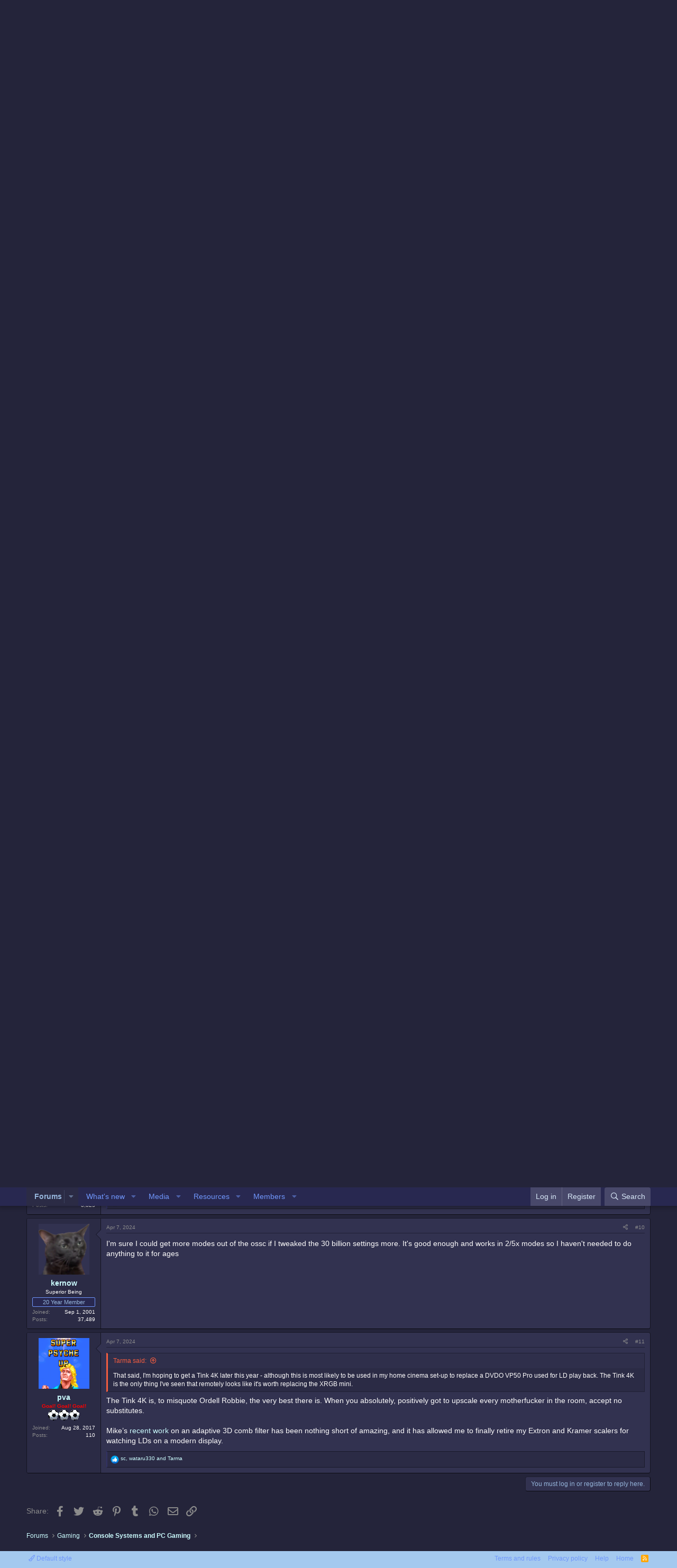

--- FILE ---
content_type: text/html; charset=utf-8
request_url: https://www.neo-geo.com/forums/index.php?threads/upscaler-in-2024.271278/
body_size: 15929
content:
<!DOCTYPE html>
<html id="XF" lang="en-US" dir="LTR"
	data-app="public"
	data-template="thread_view"
	data-container-key="node-51"
	data-content-key="thread-271278"
	data-logged-in="false"
	data-cookie-prefix="xf_"
	data-csrf="1762606060,429fa8857091e5011816bf713d62729e"
	class="has-no-js template-thread_view"
	>
<head>
	<meta charset="utf-8" />
	<meta http-equiv="X-UA-Compatible" content="IE=Edge" />
	<meta name="viewport" content="width=device-width, initial-scale=1, viewport-fit=cover">

	
	
	

	<title>Upscaler in 2024 | Neo-Geo Forums</title>

	<link rel="manifest" href="/forums/webmanifest.php">
	
		<meta name="theme-color" content="#323250" />
	

	<meta name="apple-mobile-web-app-title" content="Neo-Geo Forums!">
	

	
		
		<meta name="description" content="I&#039;ve got an ossc and had one for years, just wondering if there&#039;s any better solutions in 2024 that are no fuss and offer scanlines. I&#039;m pretty sure the..." />
		<meta property="og:description" content="I&#039;ve got an ossc and had one for years, just wondering if there&#039;s any better solutions in 2024 that are no fuss and offer scanlines. I&#039;m pretty sure the ossc 0.91 or whatever is going to be the final release for the original hardware (non beta) that is which requires hardware mods. 

Be nice if..." />
		<meta property="twitter:description" content="I&#039;ve got an ossc and had one for years, just wondering if there&#039;s any better solutions in 2024 that are no fuss and offer scanlines. I&#039;m pretty sure the ossc 0.91 or whatever is going to be the..." />
	
	
		<meta property="og:url" content="http://www.neo-geo.com/forums/index.php?threads/upscaler-in-2024.271278/" />
	
		<link rel="canonical" href="http://www.neo-geo.com/forums/index.php?threads/upscaler-in-2024.271278/" />
	

	
		
	
	
	<meta property="og:site_name" content="Neo-Geo Forums" />


	
	
		
	
	
	<meta property="og:type" content="website" />


	
	
		
	
	
	
		<meta property="og:title" content="Upscaler in 2024" />
		<meta property="twitter:title" content="Upscaler in 2024" />
	


	
	
	
	

	
	

	


	<link rel="preload" href="/forums/styles/fonts/fa/fa-regular-400.woff2?_v=5.15.3" as="font" type="font/woff2" crossorigin="anonymous" />


	<link rel="preload" href="/forums/styles/fonts/fa/fa-solid-900.woff2?_v=5.15.3" as="font" type="font/woff2" crossorigin="anonymous" />


<link rel="preload" href="/forums/styles/fonts/fa/fa-brands-400.woff2?_v=5.15.3" as="font" type="font/woff2" crossorigin="anonymous" />

	<link rel="stylesheet" href="/forums/css.php?css=public%3Anormalize.css%2Cpublic%3Afa.css%2Cpublic%3Acore.less%2Cpublic%3Aapp.less&amp;s=1&amp;l=1&amp;d=1754256056&amp;k=b16404fbefc7a0e35ee193ae11d4c2f81a1bc910" />

	<link rel="stylesheet" href="/forums/css.php?css=public%3Abb_code.less%2Cpublic%3Amessage.less%2Cpublic%3Ashare_controls.less%2Cpublic%3Aextra.less&amp;s=1&amp;l=1&amp;d=1754256056&amp;k=d7eef6143c8bce855c55855fe922003882ceb93c" />

	
		<script src="/forums/js/xf/preamble.min.js?_v=1b143ead"></script>
	


	
	
</head>
<body data-template="thread_view">

<div class="p-pageWrapper" id="top">





<header class="p-header" id="header">
	<div class="p-header-inner">
		<div class="p-header-content">

			<div class="p-header-logo p-header-logo--image">
				<a href="/forums/index.php">
					<img src="/forums/images/logo.jpg" srcset="" alt="Neo-Geo Forums"
						width="" height="" />
				</a>
			</div>

			
		</div>
	</div>
</header>





	<div class="p-navSticky p-navSticky--primary" data-xf-init="sticky-header">
		
	<nav class="p-nav">
		<div class="p-nav-inner">
			<button type="button" class="button--plain p-nav-menuTrigger button" data-xf-click="off-canvas" data-menu=".js-headerOffCanvasMenu" tabindex="0" aria-label="Menu"><span class="button-text">
				<i aria-hidden="true"></i>
			</span></button>

			<div class="p-nav-smallLogo">
				<a href="/forums/index.php">
					<img src="/forums/images/logo.jpg" srcset="" alt="Neo-Geo Forums"
						width="" height="" />
				</a>
			</div>

			<div class="p-nav-scroller hScroller" data-xf-init="h-scroller" data-auto-scroll=".p-navEl.is-selected">
				<div class="hScroller-scroll">
					<ul class="p-nav-list js-offCanvasNavSource">
					
						<li>
							
	<div class="p-navEl is-selected" data-has-children="true">
		

			
	
	<a href="/forums/index.php"
		class="p-navEl-link p-navEl-link--splitMenu "
		
		
		data-nav-id="forums">Forums</a>


			<a data-xf-key="1"
				data-xf-click="menu"
				data-menu-pos-ref="< .p-navEl"
				class="p-navEl-splitTrigger"
				role="button"
				tabindex="0"
				aria-label="Toggle expanded"
				aria-expanded="false"
				aria-haspopup="true"></a>

		
		
			<div class="menu menu--structural" data-menu="menu" aria-hidden="true">
				<div class="menu-content">
					
						
	
	
	<a href="/forums/index.php?whats-new/posts/"
		class="menu-linkRow u-indentDepth0 js-offCanvasCopy "
		
		
		data-nav-id="newPosts">New posts</a>

	

					
						
	
	
	<a href="/forums/index.php?search/&amp;type=post"
		class="menu-linkRow u-indentDepth0 js-offCanvasCopy "
		
		
		data-nav-id="searchForums">Search forums</a>

	

					
				</div>
			</div>
		
	</div>

						</li>
					
						<li>
							
	<div class="p-navEl " data-has-children="true">
		

			
	
	<a href="/forums/index.php?whats-new/"
		class="p-navEl-link p-navEl-link--splitMenu "
		
		
		data-nav-id="whatsNew">What's new</a>


			<a data-xf-key="2"
				data-xf-click="menu"
				data-menu-pos-ref="< .p-navEl"
				class="p-navEl-splitTrigger"
				role="button"
				tabindex="0"
				aria-label="Toggle expanded"
				aria-expanded="false"
				aria-haspopup="true"></a>

		
		
			<div class="menu menu--structural" data-menu="menu" aria-hidden="true">
				<div class="menu-content">
					
						
	
	
	<a href="/forums/index.php?whats-new/posts/"
		class="menu-linkRow u-indentDepth0 js-offCanvasCopy "
		 rel="nofollow"
		
		data-nav-id="whatsNewPosts">New posts</a>

	

					
						
	
	
	<a href="/forums/index.php?whats-new/media/"
		class="menu-linkRow u-indentDepth0 js-offCanvasCopy "
		 rel="nofollow"
		
		data-nav-id="xfmgWhatsNewNewMedia">New media</a>

	

					
						
	
	
	<a href="/forums/index.php?whats-new/media-comments/"
		class="menu-linkRow u-indentDepth0 js-offCanvasCopy "
		 rel="nofollow"
		
		data-nav-id="xfmgWhatsNewMediaComments">New media comments</a>

	

					
						
	
	
	<a href="/forums/index.php?whats-new/resources/"
		class="menu-linkRow u-indentDepth0 js-offCanvasCopy "
		 rel="nofollow"
		
		data-nav-id="xfrmNewResources">New resources</a>

	

					
						
	
	
	<a href="/forums/index.php?whats-new/latest-activity"
		class="menu-linkRow u-indentDepth0 js-offCanvasCopy "
		 rel="nofollow"
		
		data-nav-id="latestActivity">Latest activity</a>

	

					
				</div>
			</div>
		
	</div>

						</li>
					
						<li>
							
	<div class="p-navEl " data-has-children="true">
		

			
	
	<a href="/forums/index.php?media/"
		class="p-navEl-link p-navEl-link--splitMenu "
		
		
		data-nav-id="xfmg">Media</a>


			<a data-xf-key="3"
				data-xf-click="menu"
				data-menu-pos-ref="< .p-navEl"
				class="p-navEl-splitTrigger"
				role="button"
				tabindex="0"
				aria-label="Toggle expanded"
				aria-expanded="false"
				aria-haspopup="true"></a>

		
		
			<div class="menu menu--structural" data-menu="menu" aria-hidden="true">
				<div class="menu-content">
					
						
	
	
	<a href="/forums/index.php?whats-new/media/"
		class="menu-linkRow u-indentDepth0 js-offCanvasCopy "
		 rel="nofollow"
		
		data-nav-id="xfmgNewMedia">New media</a>

	

					
						
	
	
	<a href="/forums/index.php?whats-new/media-comments/"
		class="menu-linkRow u-indentDepth0 js-offCanvasCopy "
		 rel="nofollow"
		
		data-nav-id="xfmgNewComments">New comments</a>

	

					
						
	
	
	<a href="/forums/index.php?search/&amp;type=xfmg_media"
		class="menu-linkRow u-indentDepth0 js-offCanvasCopy "
		
		
		data-nav-id="xfmgSearchMedia">Search media</a>

	

					
				</div>
			</div>
		
	</div>

						</li>
					
						<li>
							
	<div class="p-navEl " data-has-children="true">
		

			
	
	<a href="/forums/index.php?resources/"
		class="p-navEl-link p-navEl-link--splitMenu "
		
		
		data-nav-id="xfrm">Resources</a>


			<a data-xf-key="4"
				data-xf-click="menu"
				data-menu-pos-ref="< .p-navEl"
				class="p-navEl-splitTrigger"
				role="button"
				tabindex="0"
				aria-label="Toggle expanded"
				aria-expanded="false"
				aria-haspopup="true"></a>

		
		
			<div class="menu menu--structural" data-menu="menu" aria-hidden="true">
				<div class="menu-content">
					
						
	
	
	<a href="/forums/index.php?resources/latest-reviews"
		class="menu-linkRow u-indentDepth0 js-offCanvasCopy "
		
		
		data-nav-id="xfrmLatestReviews">Latest reviews</a>

	

					
						
	
	
	<a href="/forums/index.php?search/&amp;type=resource"
		class="menu-linkRow u-indentDepth0 js-offCanvasCopy "
		
		
		data-nav-id="xfrmSearchResources">Search resources</a>

	

					
				</div>
			</div>
		
	</div>

						</li>
					
						<li>
							
	<div class="p-navEl " data-has-children="true">
		

			
	
	<a href="/forums/index.php?members/"
		class="p-navEl-link p-navEl-link--splitMenu "
		
		
		data-nav-id="members">Members</a>


			<a data-xf-key="5"
				data-xf-click="menu"
				data-menu-pos-ref="< .p-navEl"
				class="p-navEl-splitTrigger"
				role="button"
				tabindex="0"
				aria-label="Toggle expanded"
				aria-expanded="false"
				aria-haspopup="true"></a>

		
		
			<div class="menu menu--structural" data-menu="menu" aria-hidden="true">
				<div class="menu-content">
					
						
	
	
	<a href="/forums/index.php?online/"
		class="menu-linkRow u-indentDepth0 js-offCanvasCopy "
		
		
		data-nav-id="currentVisitors">Current visitors</a>

	

					
				</div>
			</div>
		
	</div>

						</li>
					
					</ul>
				</div>
			</div>

			<div class="p-nav-opposite">
				<div class="p-navgroup p-account p-navgroup--guest">
					
						<a href="/forums/index.php?login/" class="p-navgroup-link p-navgroup-link--textual p-navgroup-link--logIn"
							data-xf-click="overlay" data-follow-redirects="on">
							<span class="p-navgroup-linkText">Log in</span>
						</a>
						
							<a href="/forums/index.php?register/" class="p-navgroup-link p-navgroup-link--textual p-navgroup-link--register"
								data-xf-click="overlay" data-follow-redirects="on">
								<span class="p-navgroup-linkText">Register</span>
							</a>
						
					
				</div>

				<div class="p-navgroup p-discovery">
					<a href="/forums/index.php?whats-new/"
						class="p-navgroup-link p-navgroup-link--iconic p-navgroup-link--whatsnew"
						aria-label="What&#039;s new"
						title="What&#039;s new">
						<i aria-hidden="true"></i>
						<span class="p-navgroup-linkText">What's new</span>
					</a>

					
						<a href="/forums/index.php?search/"
							class="p-navgroup-link p-navgroup-link--iconic p-navgroup-link--search"
							data-xf-click="menu"
							data-xf-key="/"
							aria-label="Search"
							aria-expanded="false"
							aria-haspopup="true"
							title="Search">
							<i aria-hidden="true"></i>
							<span class="p-navgroup-linkText">Search</span>
						</a>
						<div class="menu menu--structural menu--wide" data-menu="menu" aria-hidden="true">
							<form action="/forums/index.php?search/search" method="post"
								class="menu-content"
								data-xf-init="quick-search">

								<h3 class="menu-header">Search</h3>
								
								<div class="menu-row">
									
										<div class="inputGroup inputGroup--joined">
											<input type="text" class="input" name="keywords" placeholder="Search…" aria-label="Search" data-menu-autofocus="true" />
											
			<select name="constraints" class="js-quickSearch-constraint input" aria-label="Search within">
				<option value="">Everywhere</option>
<option value="{&quot;search_type&quot;:&quot;post&quot;}">Threads</option>
<option value="{&quot;search_type&quot;:&quot;post&quot;,&quot;c&quot;:{&quot;nodes&quot;:[51],&quot;child_nodes&quot;:1}}">This forum</option>
<option value="{&quot;search_type&quot;:&quot;post&quot;,&quot;c&quot;:{&quot;thread&quot;:271278}}">This thread</option>

			</select>
		
										</div>
									
								</div>

								
								<div class="menu-row">
									<label class="iconic"><input type="checkbox"  name="c[title_only]" value="1" /><i aria-hidden="true"></i><span class="iconic-label">Search titles only</span></label>

								</div>
								
								<div class="menu-row">
									<div class="inputGroup">
										<span class="inputGroup-text" id="ctrl_search_menu_by_member">By:</span>
										<input type="text" class="input" name="c[users]" data-xf-init="auto-complete" placeholder="Member" aria-labelledby="ctrl_search_menu_by_member" />
									</div>
								</div>
								<div class="menu-footer">
									<span class="menu-footer-controls">
										<button type="submit" class="button--primary button button--icon button--icon--search"><span class="button-text">Search</span></button>
										<a href="/forums/index.php?search/" class="button"><span class="button-text">Advanced search…</span></a>
									</span>
								</div>

								<input type="hidden" name="_xfToken" value="1762606060,429fa8857091e5011816bf713d62729e" />
							</form>
						</div>
					
				</div>
			</div>
		</div>
	</nav>

	</div>
	
	
		<div class="p-sectionLinks">
			<div class="p-sectionLinks-inner hScroller" data-xf-init="h-scroller">
				<div class="hScroller-scroll">
					<ul class="p-sectionLinks-list">
					
						<li>
							
	<div class="p-navEl " >
		

			
	
	<a href="/forums/index.php?whats-new/posts/"
		class="p-navEl-link "
		
		data-xf-key="alt+1"
		data-nav-id="newPosts">New posts</a>


			

		
		
	</div>

						</li>
					
						<li>
							
	<div class="p-navEl " >
		

			
	
	<a href="/forums/index.php?search/&amp;type=post"
		class="p-navEl-link "
		
		data-xf-key="alt+2"
		data-nav-id="searchForums">Search forums</a>


			

		
		
	</div>

						</li>
					
					</ul>
				</div>
			</div>
		</div>
	



<div class="offCanvasMenu offCanvasMenu--nav js-headerOffCanvasMenu" data-menu="menu" aria-hidden="true" data-ocm-builder="navigation">
	<div class="offCanvasMenu-backdrop" data-menu-close="true"></div>
	<div class="offCanvasMenu-content">
		<div class="offCanvasMenu-header">
			Menu
			<a class="offCanvasMenu-closer" data-menu-close="true" role="button" tabindex="0" aria-label="Close"></a>
		</div>
		
			<div class="p-offCanvasRegisterLink">
				<div class="offCanvasMenu-linkHolder">
					<a href="/forums/index.php?login/" class="offCanvasMenu-link" data-xf-click="overlay" data-menu-close="true">
						Log in
					</a>
				</div>
				<hr class="offCanvasMenu-separator" />
				
					<div class="offCanvasMenu-linkHolder">
						<a href="/forums/index.php?register/" class="offCanvasMenu-link" data-xf-click="overlay" data-menu-close="true">
							Register
						</a>
					</div>
					<hr class="offCanvasMenu-separator" />
				
			</div>
		
		<div class="js-offCanvasNavTarget"></div>
		<div class="offCanvasMenu-installBanner js-installPromptContainer" style="display: none;" data-xf-init="install-prompt">
			<div class="offCanvasMenu-installBanner-header">Install the app</div>
			<button type="button" class="js-installPromptButton button"><span class="button-text">Install</span></button>
		</div>
	</div>
</div>

<div class="p-body">
	<div class="p-body-inner">
		<!--XF:EXTRA_OUTPUT-->

		

		

		
		
	
		<ul class="p-breadcrumbs "
			itemscope itemtype="https://schema.org/BreadcrumbList">
		
			

			
			
				
				
	<li itemprop="itemListElement" itemscope itemtype="https://schema.org/ListItem">
		<a href="/forums/index.php" itemprop="item">
			<span itemprop="name">Forums</span>
		</a>
		<meta itemprop="position" content="1" />
	</li>

			

			
			
				
				
	<li itemprop="itemListElement" itemscope itemtype="https://schema.org/ListItem">
		<a href="/forums/index.php#gaming.49" itemprop="item">
			<span itemprop="name">Gaming</span>
		</a>
		<meta itemprop="position" content="2" />
	</li>

			
				
				
	<li itemprop="itemListElement" itemscope itemtype="https://schema.org/ListItem">
		<a href="/forums/index.php?forums/console-systems-and-pc-gaming.51/" itemprop="item">
			<span itemprop="name">Console Systems and PC Gaming</span>
		</a>
		<meta itemprop="position" content="3" />
	</li>

			

		
		</ul>
	

		

		
	<noscript><div class="blockMessage blockMessage--important blockMessage--iconic u-noJsOnly">JavaScript is disabled. For a better experience, please enable JavaScript in your browser before proceeding.</div></noscript>

		
	<div class="blockMessage blockMessage--important blockMessage--iconic js-browserWarning" style="display: none">You are using an out of date browser. It  may not display this or other websites correctly.<br />You should upgrade or use an <a href="https://www.google.com/chrome/" target="_blank" rel="noopener">alternative browser</a>.</div>


		
			<div class="p-body-header">
			
				
					<div class="p-title ">
					
						
							<h1 class="p-title-value">Upscaler in 2024</h1>
						
						
					
					</div>
				

				
					<div class="p-description">
	<ul class="listInline listInline--bullet">
		<li>
			<i class="fa--xf far fa-user" aria-hidden="true" title="Thread starter"></i>
			<span class="u-srOnly">Thread starter</span>

			<a href="/forums/index.php?members/kernow.982/" class="username  u-concealed" dir="auto" data-user-id="982" data-xf-init="member-tooltip">kernow</a>
		</li>
		<li>
			<i class="fa--xf far fa-clock" aria-hidden="true" title="Start date"></i>
			<span class="u-srOnly">Start date</span>

			<a href="/forums/index.php?threads/upscaler-in-2024.271278/" class="u-concealed"><time  class="u-dt" dir="auto" datetime="2024-04-07T03:50:00-0500" data-time="1712479800" data-date-string="Apr 7, 2024" data-time-string="3:50 AM" title="Apr 7, 2024 at 3:50 AM">Apr 7, 2024</time></a>
		</li>
		
	</ul>
</div>
				
			
			</div>
		

		<div class="p-body-main  ">
			
			<div class="p-body-contentCol"></div>
			

			

			<div class="p-body-content">
				
				<div class="p-body-pageContent">










	
	
	
		
	
	
	


	
	
	
		
	
	
	


	
	
		
	
	
	


	
	












	

	
		
	



















<div class="block block--messages" data-xf-init="" data-type="post" data-href="/forums/index.php?inline-mod/" data-search-target="*">

	<span class="u-anchorTarget" id="posts"></span>

	
		
	

	

	<div class="block-outer"></div>

	

	
		
	<div class="block-outer js-threadStatusField"></div>

	

	<div class="block-container lbContainer"
		data-xf-init="lightbox select-to-quote"
		data-message-selector=".js-post"
		data-lb-id="thread-271278"
		data-lb-universal="0">

		<div class="block-body js-replyNewMessageContainer">
			
				

					

					
						

	

	

	
	<article class="message message--post js-post js-inlineModContainer  "
		data-author="kernow"
		data-content="post-4512337"
		id="js-post-4512337">

		<span class="u-anchorTarget" id="post-4512337"></span>

		
			<div class="message-inner">
				
					<div class="message-cell message-cell--user">
						

	<section itemscope itemtype="https://schema.org/Person" class="message-user">
		<div class="message-avatar ">
			<div class="message-avatar-wrapper">
				<a href="/forums/index.php?members/kernow.982/" class="avatar avatar--m" data-user-id="982" data-xf-init="member-tooltip">
			<img src="/forums/data/avatars/m/0/982.jpg?1749062164" srcset="/forums/data/avatars/l/0/982.jpg?1749062164 2x" alt="kernow" class="avatar-u982-m" width="96" height="96" loading="lazy" itemprop="image" /> 
		</a>
				
			</div>
		</div>
		<div class="message-userDetails">
			<h4 class="message-name"><a href="/forums/index.php?members/kernow.982/" class="username " dir="auto" data-user-id="982" data-xf-init="member-tooltip" itemprop="name">kernow</a></h4>
			<h5 class="userTitle message-userTitle" dir="auto" itemprop="jobTitle">Superior Being</h5>
			<div class="userBanner userBanner userBanner--primary message-userBanner" itemprop="jobTitle"><span class="userBanner-before"></span><strong>20 Year Member</strong><span class="userBanner-after"></span></div>
		</div>
    


		


		
			
			
				<div class="message-userExtras">
				
					
						<dl class="pairs pairs--justified">
							<dt>Joined</dt>
							<dd>Sep 1, 2001</dd>
						</dl>
					
					
						<dl class="pairs pairs--justified">
							<dt>Posts</dt>
							<dd>37,489</dd>
						</dl>
					
					
					
					
					
					
					
					
				
				</div>
			
		
		
    
<span class="message-userArrow"></span>

	

</section>

					</div>
				

				
					<div class="message-cell message-cell--main">
					
						<div class="message-main js-quickEditTarget">

							
								

	<header class="message-attribution message-attribution--split">
		<ul class="message-attribution-main listInline ">
			
			
			<li class="u-concealed">
				<a href="/forums/index.php?threads/upscaler-in-2024.271278/post-4512337" rel="nofollow">
					<time  class="u-dt" dir="auto" datetime="2024-04-07T03:50:00-0500" data-time="1712479800" data-date-string="Apr 7, 2024" data-time-string="3:50 AM" title="Apr 7, 2024 at 3:50 AM" itemprop="datePublished">Apr 7, 2024</time>
				</a>
			</li>
			
		</ul>

		<ul class="message-attribution-opposite message-attribution-opposite--list ">
			
			<li>
				<a href="/forums/index.php?threads/upscaler-in-2024.271278/post-4512337"
					class="message-attribution-gadget"
					data-xf-init="share-tooltip"
					data-href="/forums/index.php?posts/4512337/share"
					aria-label="Share"
					rel="nofollow">
					<i class="fa--xf far fa-share-alt" aria-hidden="true"></i>
				</a>
			</li>
			
			
				<li>
					<a href="/forums/index.php?threads/upscaler-in-2024.271278/post-4512337" rel="nofollow">
						#1
					</a>
				</li>
			
		</ul>
	</header>

							

							<div class="message-content js-messageContent">
							

								
									
	
	
	

								

								
									

	<div class="message-userContent lbContainer js-lbContainer "
		data-lb-id="post-4512337"
		data-lb-caption-desc="kernow &middot; Apr 7, 2024 at 3:50 AM">

		
			

	

		

		<article class="message-body js-selectToQuote">
			
				
			
			
				<div class="bbWrapper">I've got an ossc and had one for years, just wondering if there's any better solutions in 2024 that are no fuss and offer scanlines. I'm pretty sure the ossc 0.91 or whatever is going to be the final release for the original hardware (non beta) that is which requires hardware mods. <br />
<br />
Be nice if there was just a cable nowadays with a scanline switch on it. I don't need any more than one scart input.</div>
			
			<div class="js-selectToQuoteEnd">&nbsp;</div>
			
				
			
		</article>

		
			

	

		

		
	</div>

								

								
									
	

								

								
									
	

								

							
							</div>

							
								
	<footer class="message-footer">
		

		<div class="reactionsBar js-reactionsList ">
			
		</div>

		<div class="js-historyTarget message-historyTarget toggleTarget" data-href="trigger-href"></div>
	</footer>

							
						</div>

					
					</div>
				
			</div>
		
	</article>

	
	

					

					

				

					

					
						

	

	

	
	<article class="message message--post js-post js-inlineModContainer  "
		data-author="yagamikun"
		data-content="post-4512340"
		id="js-post-4512340">

		<span class="u-anchorTarget" id="post-4512340"></span>

		
			<div class="message-inner">
				
					<div class="message-cell message-cell--user">
						

	<section itemscope itemtype="https://schema.org/Person" class="message-user">
		<div class="message-avatar ">
			<div class="message-avatar-wrapper">
				<a href="/forums/index.php?members/yagamikun.124/" class="avatar avatar--m" data-user-id="124" data-xf-init="member-tooltip">
			<img src="/forums/data/avatars/m/0/124.jpg?1661549463"  alt="yagamikun" class="avatar-u124-m" width="96" height="96" loading="lazy" itemprop="image" /> 
		</a>
				
			</div>
		</div>
		<div class="message-userDetails">
			<h4 class="message-name"><a href="/forums/index.php?members/yagamikun.124/" class="username " dir="auto" data-user-id="124" data-xf-init="member-tooltip" itemprop="name">yagamikun</a></h4>
			<h5 class="userTitle message-userTitle" dir="auto" itemprop="jobTitle">Bao's Babysitter<BR><img src="ranks/nstar10.gif" width="9" height="10"></h5>
			<div class="userBanner userBanner userBanner--primary message-userBanner" itemprop="jobTitle"><span class="userBanner-before"></span><strong>25 Year Member</strong><span class="userBanner-after"></span></div>
		</div>
    


		


		
			
			
				<div class="message-userExtras">
				
					
						<dl class="pairs pairs--justified">
							<dt>Joined</dt>
							<dd>Oct 10, 2000</dd>
						</dl>
					
					
						<dl class="pairs pairs--justified">
							<dt>Posts</dt>
							<dd>2,802</dd>
						</dl>
					
					
					
					
					
					
					
					
				
				</div>
			
		
		
    
<span class="message-userArrow"></span>

	

</section>

					</div>
				

				
					<div class="message-cell message-cell--main">
					
						<div class="message-main js-quickEditTarget">

							
								

	<header class="message-attribution message-attribution--split">
		<ul class="message-attribution-main listInline ">
			
			
			<li class="u-concealed">
				<a href="/forums/index.php?threads/upscaler-in-2024.271278/post-4512340" rel="nofollow">
					<time  class="u-dt" dir="auto" datetime="2024-04-07T05:29:19-0500" data-time="1712485759" data-date-string="Apr 7, 2024" data-time-string="5:29 AM" title="Apr 7, 2024 at 5:29 AM" itemprop="datePublished">Apr 7, 2024</time>
				</a>
			</li>
			
		</ul>

		<ul class="message-attribution-opposite message-attribution-opposite--list ">
			
			<li>
				<a href="/forums/index.php?threads/upscaler-in-2024.271278/post-4512340"
					class="message-attribution-gadget"
					data-xf-init="share-tooltip"
					data-href="/forums/index.php?posts/4512340/share"
					aria-label="Share"
					rel="nofollow">
					<i class="fa--xf far fa-share-alt" aria-hidden="true"></i>
				</a>
			</li>
			
			
				<li>
					<a href="/forums/index.php?threads/upscaler-in-2024.271278/post-4512340" rel="nofollow">
						#2
					</a>
				</li>
			
		</ul>
	</header>

							

							<div class="message-content js-messageContent">
							

								
									
	
	
	

								

								
									

	<div class="message-userContent lbContainer js-lbContainer "
		data-lb-id="post-4512340"
		data-lb-caption-desc="yagamikun &middot; Apr 7, 2024 at 5:29 AM">

		

		<article class="message-body js-selectToQuote">
			
				
			
			
				<div class="bbWrapper">I've been using a RetroTink 2X/2X Pro for years. The Pro has a scanline filter, and it's a no fuss, plug and play solution. You can get the 2X Scart which also has a scanline mode - although, I don't use scanline filters on modern displays, so your milage may vary. If I want scanlines, I have a PVM for that.<br />
<br />
That said, my Neo, SuperGun, and other retro consoles look great running through my Tink on my LG 4K (55in' QNED display). I have an OSSC, and I upgraded to a Tink 5X a couple years ago and in both cases went back to using my 2X for its simplicity, excellent picture quality and compatibility (runs a Taito F3 with no fuss at all, for example).</div>
			
			<div class="js-selectToQuoteEnd">&nbsp;</div>
			
				
			
		</article>

		

		
	</div>

								

								
									
	
		<div class="message-lastEdit">
			
				Last edited: <time  class="u-dt" dir="auto" datetime="2024-04-07T07:05:24-0500" data-time="1712491524" data-date-string="Apr 7, 2024" data-time-string="7:05 AM" title="Apr 7, 2024 at 7:05 AM" itemprop="dateModified">Apr 7, 2024</time>
			
		</div>
	

								

								
									
	

								

							
							</div>

							
								
	<footer class="message-footer">
		

		<div class="reactionsBar js-reactionsList is-active">
			
	
	
		<ul class="reactionSummary">
		
			<li><span class="reaction reaction--small reaction--1" data-reaction-id="1"><i aria-hidden="true"></i><img src="[data-uri]" class="reaction-sprite js-reaction" alt="Like" title="Like" /></span></li>
		
		</ul>
	


<span class="u-srOnly">Reactions:</span>
<a class="reactionsBar-link" href="/forums/index.php?posts/4512340/reactions" data-xf-click="overlay" data-cache="false" rel="nofollow"><bdi>kernow</bdi></a>
		</div>

		<div class="js-historyTarget message-historyTarget toggleTarget" data-href="trigger-href"></div>
	</footer>

							
						</div>

					
					</div>
				
			</div>
		
	</article>

	
	

					

					

				

					

					
						

	

	

	
	<article class="message message--post js-post js-inlineModContainer  "
		data-author="Dr. Jigglin"
		data-content="post-4512344"
		id="js-post-4512344">

		<span class="u-anchorTarget" id="post-4512344"></span>

		
			<div class="message-inner">
				
					<div class="message-cell message-cell--user">
						

	<section itemscope itemtype="https://schema.org/Person" class="message-user">
		<div class="message-avatar ">
			<div class="message-avatar-wrapper">
				<a href="/forums/index.php?members/dr-jigglin.4917/" class="avatar avatar--m" data-user-id="4917" data-xf-init="member-tooltip">
			<img src="/forums/data/avatars/m/4/4917.jpg?1758784622" srcset="/forums/data/avatars/l/4/4917.jpg?1758784622 2x" alt="Dr. Jigglin" class="avatar-u4917-m" width="96" height="96" loading="lazy" itemprop="image" /> 
		</a>
				
			</div>
		</div>
		<div class="message-userDetails">
			<h4 class="message-name"><a href="/forums/index.php?members/dr-jigglin.4917/" class="username " dir="auto" data-user-id="4917" data-xf-init="member-tooltip" itemprop="name">Dr. Jigglin</a></h4>
			<h5 class="userTitle message-userTitle" dir="auto" itemprop="jobTitle">A Real Doctor</h5>
			<div class="userBanner userBanner userBanner--primary message-userBanner" itemprop="jobTitle"><span class="userBanner-before"></span><strong>20 Year Member</strong><span class="userBanner-after"></span></div>
<div class="userBanner userBanner userBanner--primary message-userBanner" itemprop="jobTitle"><span class="userBanner-before"></span><strong>10 Year Member</strong><span class="userBanner-after"></span></div>
<div class="userBanner userBanner userBanner--primary message-userBanner" itemprop="jobTitle"><span class="userBanner-before"></span><strong>15 Year Member</strong><span class="userBanner-after"></span></div>
<div class="userBanner userBanner userBanner--primary message-userBanner" itemprop="jobTitle"><span class="userBanner-before"></span><strong>1 Year Member</strong><span class="userBanner-after"></span></div>
		</div>
    


		


		
			
			
				<div class="message-userExtras">
				
					
						<dl class="pairs pairs--justified">
							<dt>Joined</dt>
							<dd>Feb 13, 2005</dd>
						</dl>
					
					
						<dl class="pairs pairs--justified">
							<dt>Posts</dt>
							<dd>24,294</dd>
						</dl>
					
					
					
					
					
					
					
					
				
				</div>
			
		
		
    
<span class="message-userArrow"></span>

	

</section>

					</div>
				

				
					<div class="message-cell message-cell--main">
					
						<div class="message-main js-quickEditTarget">

							
								

	<header class="message-attribution message-attribution--split">
		<ul class="message-attribution-main listInline ">
			
			
			<li class="u-concealed">
				<a href="/forums/index.php?threads/upscaler-in-2024.271278/post-4512344" rel="nofollow">
					<time  class="u-dt" dir="auto" datetime="2024-04-07T06:30:13-0500" data-time="1712489413" data-date-string="Apr 7, 2024" data-time-string="6:30 AM" title="Apr 7, 2024 at 6:30 AM" itemprop="datePublished">Apr 7, 2024</time>
				</a>
			</li>
			
		</ul>

		<ul class="message-attribution-opposite message-attribution-opposite--list ">
			
			<li>
				<a href="/forums/index.php?threads/upscaler-in-2024.271278/post-4512344"
					class="message-attribution-gadget"
					data-xf-init="share-tooltip"
					data-href="/forums/index.php?posts/4512344/share"
					aria-label="Share"
					rel="nofollow">
					<i class="fa--xf far fa-share-alt" aria-hidden="true"></i>
				</a>
			</li>
			
			
				<li>
					<a href="/forums/index.php?threads/upscaler-in-2024.271278/post-4512344" rel="nofollow">
						#3
					</a>
				</li>
			
		</ul>
	</header>

							

							<div class="message-content js-messageContent">
							

								
									
	
	
	

								

								
									

	<div class="message-userContent lbContainer js-lbContainer "
		data-lb-id="post-4512344"
		data-lb-caption-desc="Dr. Jigglin &middot; Apr 7, 2024 at 6:30 AM">

		

		<article class="message-body js-selectToQuote">
			
				
			
			
				<div class="bbWrapper">Can vouch for the 2X, I had one when I had a neo and it was great on my LG OLED. Yeah 480p ain't like what the Mister can spit out but it's still very good.</div>
			
			<div class="js-selectToQuoteEnd">&nbsp;</div>
			
				
			
		</article>

		

		
	</div>

								

								
									
	

								

								
									
	

								

							
							</div>

							
								
	<footer class="message-footer">
		

		<div class="reactionsBar js-reactionsList is-active">
			
	
	
		<ul class="reactionSummary">
		
			<li><span class="reaction reaction--small reaction--1" data-reaction-id="1"><i aria-hidden="true"></i><img src="[data-uri]" class="reaction-sprite js-reaction" alt="Like" title="Like" /></span></li>
		
		</ul>
	


<span class="u-srOnly">Reactions:</span>
<a class="reactionsBar-link" href="/forums/index.php?posts/4512344/reactions" data-xf-click="overlay" data-cache="false" rel="nofollow"><bdi>yagamikun</bdi></a>
		</div>

		<div class="js-historyTarget message-historyTarget toggleTarget" data-href="trigger-href"></div>
	</footer>

							
						</div>

					
					</div>
				
			</div>
		
	</article>

	
	

					

					

				

					

					
						

	

	

	
	<article class="message message--post js-post js-inlineModContainer  "
		data-author="Hattori Hanzo"
		data-content="post-4512345"
		id="js-post-4512345">

		<span class="u-anchorTarget" id="post-4512345"></span>

		
			<div class="message-inner">
				
					<div class="message-cell message-cell--user">
						

	<section itemscope itemtype="https://schema.org/Person" class="message-user">
		<div class="message-avatar ">
			<div class="message-avatar-wrapper">
				<a href="/forums/index.php?members/hattori-hanzo.25899/" class="avatar avatar--m" data-user-id="25899" data-xf-init="member-tooltip">
			<img src="/forums/data/avatars/m/25/25899.jpg?1758661681" srcset="/forums/data/avatars/l/25/25899.jpg?1758661681 2x" alt="Hattori Hanzo" class="avatar-u25899-m" width="96" height="96" loading="lazy" itemprop="image" /> 
		</a>
				
			</div>
		</div>
		<div class="message-userDetails">
			<h4 class="message-name"><a href="/forums/index.php?members/hattori-hanzo.25899/" class="username " dir="auto" data-user-id="25899" data-xf-init="member-tooltip" itemprop="name">Hattori Hanzo</a></h4>
			<h5 class="userTitle message-userTitle" dir="auto" itemprop="jobTitle">AEShole</h5>
			<div class="userBanner userBanner userBanner--primary message-userBanner" itemprop="jobTitle"><span class="userBanner-before"></span><strong>1 Year Member</strong><span class="userBanner-after"></span></div>
		</div>
    


		


		
			
			
				<div class="message-userExtras">
				
					
						<dl class="pairs pairs--justified">
							<dt>Joined</dt>
							<dd>Sep 14, 2018</dd>
						</dl>
					
					
						<dl class="pairs pairs--justified">
							<dt>Posts</dt>
							<dd>4,578</dd>
						</dl>
					
					
					
					
					
					
					
					
				
				</div>
			
		
		
    
<span class="message-userArrow"></span>

	

</section>

					</div>
				

				
					<div class="message-cell message-cell--main">
					
						<div class="message-main js-quickEditTarget">

							
								

	<header class="message-attribution message-attribution--split">
		<ul class="message-attribution-main listInline ">
			
			
			<li class="u-concealed">
				<a href="/forums/index.php?threads/upscaler-in-2024.271278/post-4512345" rel="nofollow">
					<time  class="u-dt" dir="auto" datetime="2024-04-07T06:35:22-0500" data-time="1712489722" data-date-string="Apr 7, 2024" data-time-string="6:35 AM" title="Apr 7, 2024 at 6:35 AM" itemprop="datePublished">Apr 7, 2024</time>
				</a>
			</li>
			
		</ul>

		<ul class="message-attribution-opposite message-attribution-opposite--list ">
			
			<li>
				<a href="/forums/index.php?threads/upscaler-in-2024.271278/post-4512345"
					class="message-attribution-gadget"
					data-xf-init="share-tooltip"
					data-href="/forums/index.php?posts/4512345/share"
					aria-label="Share"
					rel="nofollow">
					<i class="fa--xf far fa-share-alt" aria-hidden="true"></i>
				</a>
			</li>
			
			
				<li>
					<a href="/forums/index.php?threads/upscaler-in-2024.271278/post-4512345" rel="nofollow">
						#4
					</a>
				</li>
			
		</ul>
	</header>

							

							<div class="message-content js-messageContent">
							

								
									
	
	
	

								

								
									

	<div class="message-userContent lbContainer js-lbContainer "
		data-lb-id="post-4512345"
		data-lb-caption-desc="Hattori Hanzo &middot; Apr 7, 2024 at 6:35 AM">

		

		<article class="message-body js-selectToQuote">
			
				
			
			
				<div class="bbWrapper">upgoober</div>
			
			<div class="js-selectToQuoteEnd">&nbsp;</div>
			
				
			
		</article>

		

		
	</div>

								

								
									
	

								

								
									
	

								

							
							</div>

							
								
	<footer class="message-footer">
		

		<div class="reactionsBar js-reactionsList is-active">
			
	
	
		<ul class="reactionSummary">
		
			<li><span class="reaction reaction--small reaction--8" data-reaction-id="8"><i aria-hidden="true"></i><img src="/forums/data/assets/reactions/924832ymL0Dl8.gif" srcset="/forums/data/assets/reactions/64.gif 2x" class="reaction-image js-reaction" alt="keke" title="keke" /></span></li><li><span class="reaction reaction--small reaction--1" data-reaction-id="1"><i aria-hidden="true"></i><img src="[data-uri]" class="reaction-sprite js-reaction" alt="Like" title="Like" /></span></li><li><span class="reaction reaction--small reaction--3" data-reaction-id="3"><i aria-hidden="true"></i><img src="[data-uri]" class="reaction-sprite js-reaction" alt="Haha" title="Haha" /></span></li>
		
		</ul>
	


<span class="u-srOnly">Reactions:</span>
<a class="reactionsBar-link" href="/forums/index.php?posts/4512345/reactions" data-xf-click="overlay" data-cache="false" rel="nofollow"><bdi>Burning Fight!!</bdi>, <bdi>herb</bdi>, <bdi>kernow</bdi> and 3 others</a>
		</div>

		<div class="js-historyTarget message-historyTarget toggleTarget" data-href="trigger-href"></div>
	</footer>

							
						</div>

					
					</div>
				
			</div>
		
	</article>

	
	

					

					

				

					

					
						

	

	

	
	<article class="message message--post js-post js-inlineModContainer  "
		data-author="kernow"
		data-content="post-4512351"
		id="js-post-4512351">

		<span class="u-anchorTarget" id="post-4512351"></span>

		
			<div class="message-inner">
				
					<div class="message-cell message-cell--user">
						

	<section itemscope itemtype="https://schema.org/Person" class="message-user">
		<div class="message-avatar ">
			<div class="message-avatar-wrapper">
				<a href="/forums/index.php?members/kernow.982/" class="avatar avatar--m" data-user-id="982" data-xf-init="member-tooltip">
			<img src="/forums/data/avatars/m/0/982.jpg?1749062164" srcset="/forums/data/avatars/l/0/982.jpg?1749062164 2x" alt="kernow" class="avatar-u982-m" width="96" height="96" loading="lazy" itemprop="image" /> 
		</a>
				
			</div>
		</div>
		<div class="message-userDetails">
			<h4 class="message-name"><a href="/forums/index.php?members/kernow.982/" class="username " dir="auto" data-user-id="982" data-xf-init="member-tooltip" itemprop="name">kernow</a></h4>
			<h5 class="userTitle message-userTitle" dir="auto" itemprop="jobTitle">Superior Being</h5>
			<div class="userBanner userBanner userBanner--primary message-userBanner" itemprop="jobTitle"><span class="userBanner-before"></span><strong>20 Year Member</strong><span class="userBanner-after"></span></div>
		</div>
    


		


		
			
			
				<div class="message-userExtras">
				
					
						<dl class="pairs pairs--justified">
							<dt>Joined</dt>
							<dd>Sep 1, 2001</dd>
						</dl>
					
					
						<dl class="pairs pairs--justified">
							<dt>Posts</dt>
							<dd>37,489</dd>
						</dl>
					
					
					
					
					
					
					
					
				
				</div>
			
		
		
    
<span class="message-userArrow"></span>

	

</section>

					</div>
				

				
					<div class="message-cell message-cell--main">
					
						<div class="message-main js-quickEditTarget">

							
								

	<header class="message-attribution message-attribution--split">
		<ul class="message-attribution-main listInline ">
			
			
			<li class="u-concealed">
				<a href="/forums/index.php?threads/upscaler-in-2024.271278/post-4512351" rel="nofollow">
					<time  class="u-dt" dir="auto" datetime="2024-04-07T08:06:00-0500" data-time="1712495160" data-date-string="Apr 7, 2024" data-time-string="8:06 AM" title="Apr 7, 2024 at 8:06 AM" itemprop="datePublished">Apr 7, 2024</time>
				</a>
			</li>
			
		</ul>

		<ul class="message-attribution-opposite message-attribution-opposite--list ">
			
			<li>
				<a href="/forums/index.php?threads/upscaler-in-2024.271278/post-4512351"
					class="message-attribution-gadget"
					data-xf-init="share-tooltip"
					data-href="/forums/index.php?posts/4512351/share"
					aria-label="Share"
					rel="nofollow">
					<i class="fa--xf far fa-share-alt" aria-hidden="true"></i>
				</a>
			</li>
			
			
				<li>
					<a href="/forums/index.php?threads/upscaler-in-2024.271278/post-4512351" rel="nofollow">
						#5
					</a>
				</li>
			
		</ul>
	</header>

							

							<div class="message-content js-messageContent">
							

								
									
	
	
	

								

								
									

	<div class="message-userContent lbContainer js-lbContainer "
		data-lb-id="post-4512351"
		data-lb-caption-desc="kernow &middot; Apr 7, 2024 at 8:06 AM">

		

		<article class="message-body js-selectToQuote">
			
				
			
			
				<div class="bbWrapper"><blockquote data-attributes="member: 124" data-quote="yagamikun" data-source="post: 4512340"
	class="bbCodeBlock bbCodeBlock--expandable bbCodeBlock--quote js-expandWatch">
	
		<div class="bbCodeBlock-title">
			
				<a href="/forums/index.php?goto/post&amp;id=4512340"
					class="bbCodeBlock-sourceJump"
					rel="nofollow"
					data-xf-click="attribution"
					data-content-selector="#post-4512340">yagamikun said:</a>
			
		</div>
	
	<div class="bbCodeBlock-content">
		
		<div class="bbCodeBlock-expandContent js-expandContent ">
			I've been using a RetroTink 2X/2X Pro for years. The Pro has a scanline filter, and it's a no fuss, plug and play solution. You can get the 2X Scart which also has a scanline mode - although, I don't use scanline filters on modern displays, so your milage may vary. If I want scanlines, I have a PVM for that.<br />
<br />
That said, my Neo, SuperGun, and other retro consoles look great running through my Tink on my LG 4K (55in' QNED display). I have an OSSC, and I upgraded to a Tink 5X a couple years ago and in both cases went back to using my 2X for its simplicity, excellent picture quality and compatibility (runs a Taito F3 with no fuss at all, for example).
		</div>
		<div class="bbCodeBlock-expandLink js-expandLink"><a role="button" tabindex="0">Click to expand...</a></div>
	</div>
</blockquote>Hmm. My TV only supports game mode in 16:9 so I'm guessing the 2x would output at 480p. 4:3? The response time is fine anyway</div>
			
			<div class="js-selectToQuoteEnd">&nbsp;</div>
			
				
			
		</article>

		

		
	</div>

								

								
									
	

								

								
									
	

								

							
							</div>

							
								
	<footer class="message-footer">
		

		<div class="reactionsBar js-reactionsList ">
			
		</div>

		<div class="js-historyTarget message-historyTarget toggleTarget" data-href="trigger-href"></div>
	</footer>

							
						</div>

					
					</div>
				
			</div>
		
	</article>

	
	

					

					

				

					

					
						

	

	

	
	<article class="message message--post js-post js-inlineModContainer  "
		data-author="yagamikun"
		data-content="post-4512352"
		id="js-post-4512352">

		<span class="u-anchorTarget" id="post-4512352"></span>

		
			<div class="message-inner">
				
					<div class="message-cell message-cell--user">
						

	<section itemscope itemtype="https://schema.org/Person" class="message-user">
		<div class="message-avatar ">
			<div class="message-avatar-wrapper">
				<a href="/forums/index.php?members/yagamikun.124/" class="avatar avatar--m" data-user-id="124" data-xf-init="member-tooltip">
			<img src="/forums/data/avatars/m/0/124.jpg?1661549463"  alt="yagamikun" class="avatar-u124-m" width="96" height="96" loading="lazy" itemprop="image" /> 
		</a>
				
			</div>
		</div>
		<div class="message-userDetails">
			<h4 class="message-name"><a href="/forums/index.php?members/yagamikun.124/" class="username " dir="auto" data-user-id="124" data-xf-init="member-tooltip" itemprop="name">yagamikun</a></h4>
			<h5 class="userTitle message-userTitle" dir="auto" itemprop="jobTitle">Bao's Babysitter<BR><img src="ranks/nstar10.gif" width="9" height="10"></h5>
			<div class="userBanner userBanner userBanner--primary message-userBanner" itemprop="jobTitle"><span class="userBanner-before"></span><strong>25 Year Member</strong><span class="userBanner-after"></span></div>
		</div>
    


		


		
			
			
				<div class="message-userExtras">
				
					
						<dl class="pairs pairs--justified">
							<dt>Joined</dt>
							<dd>Oct 10, 2000</dd>
						</dl>
					
					
						<dl class="pairs pairs--justified">
							<dt>Posts</dt>
							<dd>2,802</dd>
						</dl>
					
					
					
					
					
					
					
					
				
				</div>
			
		
		
    
<span class="message-userArrow"></span>

	

</section>

					</div>
				

				
					<div class="message-cell message-cell--main">
					
						<div class="message-main js-quickEditTarget">

							
								

	<header class="message-attribution message-attribution--split">
		<ul class="message-attribution-main listInline ">
			
			
			<li class="u-concealed">
				<a href="/forums/index.php?threads/upscaler-in-2024.271278/post-4512352" rel="nofollow">
					<time  class="u-dt" dir="auto" datetime="2024-04-07T08:19:08-0500" data-time="1712495948" data-date-string="Apr 7, 2024" data-time-string="8:19 AM" title="Apr 7, 2024 at 8:19 AM" itemprop="datePublished">Apr 7, 2024</time>
				</a>
			</li>
			
		</ul>

		<ul class="message-attribution-opposite message-attribution-opposite--list ">
			
			<li>
				<a href="/forums/index.php?threads/upscaler-in-2024.271278/post-4512352"
					class="message-attribution-gadget"
					data-xf-init="share-tooltip"
					data-href="/forums/index.php?posts/4512352/share"
					aria-label="Share"
					rel="nofollow">
					<i class="fa--xf far fa-share-alt" aria-hidden="true"></i>
				</a>
			</li>
			
			
				<li>
					<a href="/forums/index.php?threads/upscaler-in-2024.271278/post-4512352" rel="nofollow">
						#6
					</a>
				</li>
			
		</ul>
	</header>

							

							<div class="message-content js-messageContent">
							

								
									
	
	
	

								

								
									

	<div class="message-userContent lbContainer js-lbContainer "
		data-lb-id="post-4512352"
		data-lb-caption-desc="yagamikun &middot; Apr 7, 2024 at 8:19 AM">

		

		<article class="message-body js-selectToQuote">
			
				
			
			
				<div class="bbWrapper"><blockquote data-attributes="member: 982" data-quote="kernow" data-source="post: 4512351"
	class="bbCodeBlock bbCodeBlock--expandable bbCodeBlock--quote js-expandWatch">
	
		<div class="bbCodeBlock-title">
			
				<a href="/forums/index.php?goto/post&amp;id=4512351"
					class="bbCodeBlock-sourceJump"
					rel="nofollow"
					data-xf-click="attribution"
					data-content-selector="#post-4512351">kernow said:</a>
			
		</div>
	
	<div class="bbCodeBlock-content">
		
		<div class="bbCodeBlock-expandContent js-expandContent ">
			Hmm. My TV only supports game mode in 16:9 so I'm guessing the 2x would output at 480p. 4:3? The response time is fine anyway
		</div>
		<div class="bbCodeBlock-expandLink js-expandLink"><a role="button" tabindex="0">Click to expand...</a></div>
	</div>
</blockquote>Oh interesting! Yeah, the 2X outputs in 480p 4:3 natively. Both of my modern TVs (an LG and Samsung) support low-latency modes in either screen ratio - just had to reset the ratio after turning on game mode. If you have good response times without game mode, though, might be okay for you.</div>
			
			<div class="js-selectToQuoteEnd">&nbsp;</div>
			
				
			
		</article>

		

		
	</div>

								

								
									
	

								

								
									
	

								

							
							</div>

							
								
	<footer class="message-footer">
		

		<div class="reactionsBar js-reactionsList ">
			
		</div>

		<div class="js-historyTarget message-historyTarget toggleTarget" data-href="trigger-href"></div>
	</footer>

							
						</div>

					
					</div>
				
			</div>
		
	</article>

	
	

					

					

				

					

					
						

	

	

	
	<article class="message message--post js-post js-inlineModContainer  "
		data-author="roker"
		data-content="post-4512354"
		id="js-post-4512354">

		<span class="u-anchorTarget" id="post-4512354"></span>

		
			<div class="message-inner">
				
					<div class="message-cell message-cell--user">
						

	<section itemscope itemtype="https://schema.org/Person" class="message-user">
		<div class="message-avatar ">
			<div class="message-avatar-wrapper">
				<a href="/forums/index.php?members/roker.4101/" class="avatar avatar--m" data-user-id="4101" data-xf-init="member-tooltip">
			<img src="/forums/data/avatars/m/4/4101.jpg?1735271240" srcset="/forums/data/avatars/l/4/4101.jpg?1735271240 2x" alt="roker" class="avatar-u4101-m" width="96" height="96" loading="lazy" itemprop="image" /> 
		</a>
				
			</div>
		</div>
		<div class="message-userDetails">
			<h4 class="message-name"><a href="/forums/index.php?members/roker.4101/" class="username " dir="auto" data-user-id="4101" data-xf-init="member-tooltip" itemprop="name">roker</a></h4>
			<h5 class="userTitle message-userTitle" dir="auto" itemprop="jobTitle">DOOM</h5>
			<div class="userBanner userBanner userBanner--primary message-userBanner" itemprop="jobTitle"><span class="userBanner-before"></span><strong>20 Year Member</strong><span class="userBanner-after"></span></div>
		</div>
    


		


		
			
			
				<div class="message-userExtras">
				
					
						<dl class="pairs pairs--justified">
							<dt>Joined</dt>
							<dd>Apr 12, 2003</dd>
						</dl>
					
					
						<dl class="pairs pairs--justified">
							<dt>Posts</dt>
							<dd>19,446</dd>
						</dl>
					
					
					
					
					
					
					
					
				
				</div>
			
		
		
    
<span class="message-userArrow"></span>

	

</section>

					</div>
				

				
					<div class="message-cell message-cell--main">
					
						<div class="message-main js-quickEditTarget">

							
								

	<header class="message-attribution message-attribution--split">
		<ul class="message-attribution-main listInline ">
			
			
			<li class="u-concealed">
				<a href="/forums/index.php?threads/upscaler-in-2024.271278/post-4512354" rel="nofollow">
					<time  class="u-dt" dir="auto" datetime="2024-04-07T09:02:09-0500" data-time="1712498529" data-date-string="Apr 7, 2024" data-time-string="9:02 AM" title="Apr 7, 2024 at 9:02 AM" itemprop="datePublished">Apr 7, 2024</time>
				</a>
			</li>
			
		</ul>

		<ul class="message-attribution-opposite message-attribution-opposite--list ">
			
			<li>
				<a href="/forums/index.php?threads/upscaler-in-2024.271278/post-4512354"
					class="message-attribution-gadget"
					data-xf-init="share-tooltip"
					data-href="/forums/index.php?posts/4512354/share"
					aria-label="Share"
					rel="nofollow">
					<i class="fa--xf far fa-share-alt" aria-hidden="true"></i>
				</a>
			</li>
			
			
				<li>
					<a href="/forums/index.php?threads/upscaler-in-2024.271278/post-4512354" rel="nofollow">
						#7
					</a>
				</li>
			
		</ul>
	</header>

							

							<div class="message-content js-messageContent">
							

								
									
	
	
	

								

								
									

	<div class="message-userContent lbContainer js-lbContainer "
		data-lb-id="post-4512354"
		data-lb-caption-desc="roker &middot; Apr 7, 2024 at 9:02 AM">

		

		<article class="message-body js-selectToQuote">
			
				
			
			
				<div class="bbWrapper">I regret selling the 2x just to have it around but the jump to the 5x is no contest. 5x is so good that I wonder if the 4K is worth it. I think OSSC to 2x would be a downgrade. <br />
<br />
The 5x is probably more of a refinement over the OSSC but I’ve never seen a comparison in person.</div>
			
			<div class="js-selectToQuoteEnd">&nbsp;</div>
			
				
			
		</article>

		

		
	</div>

								

								
									
	

								

								
									
	

								

							
							</div>

							
								
	<footer class="message-footer">
		

		<div class="reactionsBar js-reactionsList ">
			
		</div>

		<div class="js-historyTarget message-historyTarget toggleTarget" data-href="trigger-href"></div>
	</footer>

							
						</div>

					
					</div>
				
			</div>
		
	</article>

	
	

					

					

				

					

					
						

	

	

	
	<article class="message message--post js-post js-inlineModContainer  "
		data-author="ggallegos1"
		data-content="post-4512357"
		id="js-post-4512357">

		<span class="u-anchorTarget" id="post-4512357"></span>

		
			<div class="message-inner">
				
					<div class="message-cell message-cell--user">
						

	<section itemscope itemtype="https://schema.org/Person" class="message-user">
		<div class="message-avatar ">
			<div class="message-avatar-wrapper">
				<a href="/forums/index.php?members/ggallegos1.19142/" class="avatar avatar--m" data-user-id="19142" data-xf-init="member-tooltip">
			<img src="/forums/data/avatars/m/19/19142.jpg?1619988653" srcset="/forums/data/avatars/l/19/19142.jpg?1619988653 2x" alt="ggallegos1" class="avatar-u19142-m" width="96" height="96" loading="lazy" itemprop="image" /> 
		</a>
				
			</div>
		</div>
		<div class="message-userDetails">
			<h4 class="message-name"><a href="/forums/index.php?members/ggallegos1.19142/" class="username " dir="auto" data-user-id="19142" data-xf-init="member-tooltip" itemprop="name">ggallegos1</a></h4>
			<h5 class="userTitle message-userTitle" dir="auto" itemprop="jobTitle">Cholecystectomy Required.,</h5>
			<div class="userBanner userBanner userBanner--primary message-userBanner" itemprop="jobTitle"><span class="userBanner-before"></span><strong>10 Year Member</strong><span class="userBanner-after"></span></div>
		</div>
    


		


		
			
			
				<div class="message-userExtras">
				
					
						<dl class="pairs pairs--justified">
							<dt>Joined</dt>
							<dd>Oct 1, 2013</dd>
						</dl>
					
					
						<dl class="pairs pairs--justified">
							<dt>Posts</dt>
							<dd>5,305</dd>
						</dl>
					
					
					
					
					
					
					
					
				
				</div>
			
		
		
    
<span class="message-userArrow"></span>

	

</section>

					</div>
				

				
					<div class="message-cell message-cell--main">
					
						<div class="message-main js-quickEditTarget">

							
								

	<header class="message-attribution message-attribution--split">
		<ul class="message-attribution-main listInline ">
			
			
			<li class="u-concealed">
				<a href="/forums/index.php?threads/upscaler-in-2024.271278/post-4512357" rel="nofollow">
					<time  class="u-dt" dir="auto" datetime="2024-04-07T09:55:33-0500" data-time="1712501733" data-date-string="Apr 7, 2024" data-time-string="9:55 AM" title="Apr 7, 2024 at 9:55 AM" itemprop="datePublished">Apr 7, 2024</time>
				</a>
			</li>
			
		</ul>

		<ul class="message-attribution-opposite message-attribution-opposite--list ">
			
			<li>
				<a href="/forums/index.php?threads/upscaler-in-2024.271278/post-4512357"
					class="message-attribution-gadget"
					data-xf-init="share-tooltip"
					data-href="/forums/index.php?posts/4512357/share"
					aria-label="Share"
					rel="nofollow">
					<i class="fa--xf far fa-share-alt" aria-hidden="true"></i>
				</a>
			</li>
			
			
				<li>
					<a href="/forums/index.php?threads/upscaler-in-2024.271278/post-4512357" rel="nofollow">
						#8
					</a>
				</li>
			
		</ul>
	</header>

							

							<div class="message-content js-messageContent">
							

								
									
	
	
	

								

								
									

	<div class="message-userContent lbContainer js-lbContainer "
		data-lb-id="post-4512357"
		data-lb-caption-desc="ggallegos1 &middot; Apr 7, 2024 at 9:55 AM">

		

		<article class="message-body js-selectToQuote">
			
				
			
			
				<div class="bbWrapper">I'm in the same boat. Got another 5x for the Vewlix because my ossc wouldn't do weird resolutions or resolution transitions very well, and this was much more stable. I'm not sure if the 4k is worth the $700 plus as of yet, I'm perfectly happy with my 5x and, with the profile setting, it's a set and forget for me.</div>
			
			<div class="js-selectToQuoteEnd">&nbsp;</div>
			
				
			
		</article>

		

		
	</div>

								

								
									
	

								

								
									
	

								

							
							</div>

							
								
	<footer class="message-footer">
		

		<div class="reactionsBar js-reactionsList is-active">
			
	
	
		<ul class="reactionSummary">
		
			<li><span class="reaction reaction--small reaction--1" data-reaction-id="1"><i aria-hidden="true"></i><img src="[data-uri]" class="reaction-sprite js-reaction" alt="Like" title="Like" /></span></li>
		
		</ul>
	


<span class="u-srOnly">Reactions:</span>
<a class="reactionsBar-link" href="/forums/index.php?posts/4512357/reactions" data-xf-click="overlay" data-cache="false" rel="nofollow"><bdi>roker</bdi></a>
		</div>

		<div class="js-historyTarget message-historyTarget toggleTarget" data-href="trigger-href"></div>
	</footer>

							
						</div>

					
					</div>
				
			</div>
		
	</article>

	
	

					

					

				

					

					
						

	

	

	
	<article class="message message--post js-post js-inlineModContainer  "
		data-author="Tarma"
		data-content="post-4512362"
		id="js-post-4512362">

		<span class="u-anchorTarget" id="post-4512362"></span>

		
			<div class="message-inner">
				
					<div class="message-cell message-cell--user">
						

	<section itemscope itemtype="https://schema.org/Person" class="message-user">
		<div class="message-avatar ">
			<div class="message-avatar-wrapper">
				<a href="/forums/index.php?members/tarma.1133/" class="avatar avatar--m" data-user-id="1133" data-xf-init="member-tooltip">
			<img src="/forums/data/avatars/m/1/1133.jpg?1743106669" srcset="/forums/data/avatars/l/1/1133.jpg?1743106669 2x" alt="Tarma" class="avatar-u1133-m" width="96" height="96" loading="lazy" itemprop="image" /> 
		</a>
				
			</div>
		</div>
		<div class="message-userDetails">
			<h4 class="message-name"><a href="/forums/index.php?members/tarma.1133/" class="username " dir="auto" data-user-id="1133" data-xf-init="member-tooltip" itemprop="name">Tarma</a></h4>
			<h5 class="userTitle message-userTitle" dir="auto" itemprop="jobTitle">Old Man</h5>
			<div class="userBanner userBanner userBanner--primary message-userBanner" itemprop="jobTitle"><span class="userBanner-before"></span><strong>20 Year Member</strong><span class="userBanner-after"></span></div>
		</div>
    


		


		
			
			
				<div class="message-userExtras">
				
					
						<dl class="pairs pairs--justified">
							<dt>Joined</dt>
							<dd>Nov 7, 2001</dd>
						</dl>
					
					
						<dl class="pairs pairs--justified">
							<dt>Posts</dt>
							<dd>8,823</dd>
						</dl>
					
					
					
					
					
					
					
					
				
				</div>
			
		
		
    
<span class="message-userArrow"></span>

	

</section>

					</div>
				

				
					<div class="message-cell message-cell--main">
					
						<div class="message-main js-quickEditTarget">

							
								

	<header class="message-attribution message-attribution--split">
		<ul class="message-attribution-main listInline ">
			
			
			<li class="u-concealed">
				<a href="/forums/index.php?threads/upscaler-in-2024.271278/post-4512362" rel="nofollow">
					<time  class="u-dt" dir="auto" datetime="2024-04-07T11:34:53-0500" data-time="1712507693" data-date-string="Apr 7, 2024" data-time-string="11:34 AM" title="Apr 7, 2024 at 11:34 AM" itemprop="datePublished">Apr 7, 2024</time>
				</a>
			</li>
			
		</ul>

		<ul class="message-attribution-opposite message-attribution-opposite--list ">
			
			<li>
				<a href="/forums/index.php?threads/upscaler-in-2024.271278/post-4512362"
					class="message-attribution-gadget"
					data-xf-init="share-tooltip"
					data-href="/forums/index.php?posts/4512362/share"
					aria-label="Share"
					rel="nofollow">
					<i class="fa--xf far fa-share-alt" aria-hidden="true"></i>
				</a>
			</li>
			
			
				<li>
					<a href="/forums/index.php?threads/upscaler-in-2024.271278/post-4512362" rel="nofollow">
						#9
					</a>
				</li>
			
		</ul>
	</header>

							

							<div class="message-content js-messageContent">
							

								
									
	
	
	

								

								
									

	<div class="message-userContent lbContainer js-lbContainer "
		data-lb-id="post-4512362"
		data-lb-caption-desc="Tarma &middot; Apr 7, 2024 at 11:34 AM">

		

		<article class="message-body js-selectToQuote">
			
				
			
			
				<div class="bbWrapper">I've been using the XRGB Framemeister for, probably, a decade now and it still looks great and performs well.<br />
<br />
That said, I'm hoping to get a Tink 4K later this year - although this is most likely to be used in my home cinema set-up to replace a DVDO VP50 Pro used for LD play back. The Tink 4K is the only thing I've seen that remotely looks like it's worth replacing the XRGB mini.</div>
			
			<div class="js-selectToQuoteEnd">&nbsp;</div>
			
				
			
		</article>

		

		
	</div>

								

								
									
	

								

								
									
	

								

							
							</div>

							
								
	<footer class="message-footer">
		

		<div class="reactionsBar js-reactionsList is-active">
			
	
	
		<ul class="reactionSummary">
		
			<li><span class="reaction reaction--small reaction--1" data-reaction-id="1"><i aria-hidden="true"></i><img src="[data-uri]" class="reaction-sprite js-reaction" alt="Like" title="Like" /></span></li>
		
		</ul>
	


<span class="u-srOnly">Reactions:</span>
<a class="reactionsBar-link" href="/forums/index.php?posts/4512362/reactions" data-xf-click="overlay" data-cache="false" rel="nofollow"><bdi>Neodogg</bdi> and <bdi>yagamikun</bdi></a>
		</div>

		<div class="js-historyTarget message-historyTarget toggleTarget" data-href="trigger-href"></div>
	</footer>

							
						</div>

					
					</div>
				
			</div>
		
	</article>

	
	

					

					

				

					

					
						

	

	

	
	<article class="message message--post js-post js-inlineModContainer  "
		data-author="kernow"
		data-content="post-4512364"
		id="js-post-4512364">

		<span class="u-anchorTarget" id="post-4512364"></span>

		
			<div class="message-inner">
				
					<div class="message-cell message-cell--user">
						

	<section itemscope itemtype="https://schema.org/Person" class="message-user">
		<div class="message-avatar ">
			<div class="message-avatar-wrapper">
				<a href="/forums/index.php?members/kernow.982/" class="avatar avatar--m" data-user-id="982" data-xf-init="member-tooltip">
			<img src="/forums/data/avatars/m/0/982.jpg?1749062164" srcset="/forums/data/avatars/l/0/982.jpg?1749062164 2x" alt="kernow" class="avatar-u982-m" width="96" height="96" loading="lazy" itemprop="image" /> 
		</a>
				
			</div>
		</div>
		<div class="message-userDetails">
			<h4 class="message-name"><a href="/forums/index.php?members/kernow.982/" class="username " dir="auto" data-user-id="982" data-xf-init="member-tooltip" itemprop="name">kernow</a></h4>
			<h5 class="userTitle message-userTitle" dir="auto" itemprop="jobTitle">Superior Being</h5>
			<div class="userBanner userBanner userBanner--primary message-userBanner" itemprop="jobTitle"><span class="userBanner-before"></span><strong>20 Year Member</strong><span class="userBanner-after"></span></div>
		</div>
    


		


		
			
			
				<div class="message-userExtras">
				
					
						<dl class="pairs pairs--justified">
							<dt>Joined</dt>
							<dd>Sep 1, 2001</dd>
						</dl>
					
					
						<dl class="pairs pairs--justified">
							<dt>Posts</dt>
							<dd>37,489</dd>
						</dl>
					
					
					
					
					
					
					
					
				
				</div>
			
		
		
    
<span class="message-userArrow"></span>

	

</section>

					</div>
				

				
					<div class="message-cell message-cell--main">
					
						<div class="message-main js-quickEditTarget">

							
								

	<header class="message-attribution message-attribution--split">
		<ul class="message-attribution-main listInline ">
			
			
			<li class="u-concealed">
				<a href="/forums/index.php?threads/upscaler-in-2024.271278/post-4512364" rel="nofollow">
					<time  class="u-dt" dir="auto" datetime="2024-04-07T11:41:45-0500" data-time="1712508105" data-date-string="Apr 7, 2024" data-time-string="11:41 AM" title="Apr 7, 2024 at 11:41 AM" itemprop="datePublished">Apr 7, 2024</time>
				</a>
			</li>
			
		</ul>

		<ul class="message-attribution-opposite message-attribution-opposite--list ">
			
			<li>
				<a href="/forums/index.php?threads/upscaler-in-2024.271278/post-4512364"
					class="message-attribution-gadget"
					data-xf-init="share-tooltip"
					data-href="/forums/index.php?posts/4512364/share"
					aria-label="Share"
					rel="nofollow">
					<i class="fa--xf far fa-share-alt" aria-hidden="true"></i>
				</a>
			</li>
			
			
				<li>
					<a href="/forums/index.php?threads/upscaler-in-2024.271278/post-4512364" rel="nofollow">
						#10
					</a>
				</li>
			
		</ul>
	</header>

							

							<div class="message-content js-messageContent">
							

								
									
	
	
	

								

								
									

	<div class="message-userContent lbContainer js-lbContainer "
		data-lb-id="post-4512364"
		data-lb-caption-desc="kernow &middot; Apr 7, 2024 at 11:41 AM">

		

		<article class="message-body js-selectToQuote">
			
				
			
			
				<div class="bbWrapper">I'm sure I could get more modes out of the ossc if I tweaked the 30 billion settings more. It's good enough and works in 2/5x modes so I haven't needed to do anything to it for ages</div>
			
			<div class="js-selectToQuoteEnd">&nbsp;</div>
			
				
			
		</article>

		

		
	</div>

								

								
									
	

								

								
									
	

								

							
							</div>

							
								
	<footer class="message-footer">
		

		<div class="reactionsBar js-reactionsList ">
			
		</div>

		<div class="js-historyTarget message-historyTarget toggleTarget" data-href="trigger-href"></div>
	</footer>

							
						</div>

					
					</div>
				
			</div>
		
	</article>

	
	

					

					

				

					

					
						

	

	

	
	<article class="message message--post js-post js-inlineModContainer  "
		data-author="pva"
		data-content="post-4512372"
		id="js-post-4512372">

		<span class="u-anchorTarget" id="post-4512372"></span>

		
			<div class="message-inner">
				
					<div class="message-cell message-cell--user">
						

	<section itemscope itemtype="https://schema.org/Person" class="message-user">
		<div class="message-avatar ">
			<div class="message-avatar-wrapper">
				<a href="/forums/index.php?members/pva.24776/" class="avatar avatar--m" data-user-id="24776" data-xf-init="member-tooltip">
			<img src="/forums/data/avatars/m/24/24776.jpg?1616271915"  alt="pva" class="avatar-u24776-m" width="96" height="96" loading="lazy" itemprop="image" /> 
		</a>
				
			</div>
		</div>
		<div class="message-userDetails">
			<h4 class="message-name"><a href="/forums/index.php?members/pva.24776/" class="username " dir="auto" data-user-id="24776" data-xf-init="member-tooltip" itemprop="name">pva</a></h4>
			<h5 class="userTitle message-userTitle" dir="auto" itemprop="jobTitle"><B><FONT COLOR=RED>Goal! Goal! Goal!</B></FONT COLOR><BR><img src="ranks/soccer.gif" width="20" height="20"><img src="ranks/soccer.gif" width="20" height="20"><img src="ranks/soccer.gif" width="20" height="20"></h5>
			
		</div>
    


		


		
			
			
				<div class="message-userExtras">
				
					
						<dl class="pairs pairs--justified">
							<dt>Joined</dt>
							<dd>Aug 28, 2017</dd>
						</dl>
					
					
						<dl class="pairs pairs--justified">
							<dt>Posts</dt>
							<dd>110</dd>
						</dl>
					
					
					
					
					
					
					
					
				
				</div>
			
		
		
    
<span class="message-userArrow"></span>

	

</section>

					</div>
				

				
					<div class="message-cell message-cell--main">
					
						<div class="message-main js-quickEditTarget">

							
								

	<header class="message-attribution message-attribution--split">
		<ul class="message-attribution-main listInline ">
			
			
			<li class="u-concealed">
				<a href="/forums/index.php?threads/upscaler-in-2024.271278/post-4512372" rel="nofollow">
					<time  class="u-dt" dir="auto" datetime="2024-04-07T12:55:50-0500" data-time="1712512550" data-date-string="Apr 7, 2024" data-time-string="12:55 PM" title="Apr 7, 2024 at 12:55 PM" itemprop="datePublished">Apr 7, 2024</time>
				</a>
			</li>
			
		</ul>

		<ul class="message-attribution-opposite message-attribution-opposite--list ">
			
			<li>
				<a href="/forums/index.php?threads/upscaler-in-2024.271278/post-4512372"
					class="message-attribution-gadget"
					data-xf-init="share-tooltip"
					data-href="/forums/index.php?posts/4512372/share"
					aria-label="Share"
					rel="nofollow">
					<i class="fa--xf far fa-share-alt" aria-hidden="true"></i>
				</a>
			</li>
			
			
				<li>
					<a href="/forums/index.php?threads/upscaler-in-2024.271278/post-4512372" rel="nofollow">
						#11
					</a>
				</li>
			
		</ul>
	</header>

							

							<div class="message-content js-messageContent">
							

								
									
	
	
	

								

								
									

	<div class="message-userContent lbContainer js-lbContainer "
		data-lb-id="post-4512372"
		data-lb-caption-desc="pva &middot; Apr 7, 2024 at 12:55 PM">

		

		<article class="message-body js-selectToQuote">
			
				
			
			
				<div class="bbWrapper"><blockquote data-attributes="member: 1133" data-quote="Tarma" data-source="post: 4512362"
	class="bbCodeBlock bbCodeBlock--expandable bbCodeBlock--quote js-expandWatch">
	
		<div class="bbCodeBlock-title">
			
				<a href="/forums/index.php?goto/post&amp;id=4512362"
					class="bbCodeBlock-sourceJump"
					rel="nofollow"
					data-xf-click="attribution"
					data-content-selector="#post-4512362">Tarma said:</a>
			
		</div>
	
	<div class="bbCodeBlock-content">
		
		<div class="bbCodeBlock-expandContent js-expandContent ">
			That said, I'm hoping to get a Tink 4K later this year - although this is most likely to be used in my home cinema set-up to replace a DVDO VP50 Pro used for LD play back. The Tink 4K is the only thing I've seen that remotely looks like it's worth replacing the XRGB mini.
		</div>
		<div class="bbCodeBlock-expandLink js-expandLink"><a role="button" tabindex="0">Click to expand...</a></div>
	</div>
</blockquote>The Tink 4K is, to misquote Ordell Robbie, the very best there is. When you absolutely, positively got to upscale every motherfucker in the room, accept no substitutes.<br />
<br />
Mike’s <a href="https://twitter.com/retrotink2/status/1761143431034986699" target="_blank" class="link link--external" rel="nofollow ugc noopener">recent work</a> on an adaptive 3D comb filter has been nothing short of amazing, and it has allowed me to finally retire my Extron and Kramer scalers for watching LDs on a modern display.</div>
			
			<div class="js-selectToQuoteEnd">&nbsp;</div>
			
				
			
		</article>

		

		
	</div>

								

								
									
	

								

								
									
	

								

							
							</div>

							
								
	<footer class="message-footer">
		

		<div class="reactionsBar js-reactionsList is-active">
			
	
	
		<ul class="reactionSummary">
		
			<li><span class="reaction reaction--small reaction--1" data-reaction-id="1"><i aria-hidden="true"></i><img src="[data-uri]" class="reaction-sprite js-reaction" alt="Like" title="Like" /></span></li>
		
		</ul>
	


<span class="u-srOnly">Reactions:</span>
<a class="reactionsBar-link" href="/forums/index.php?posts/4512372/reactions" data-xf-click="overlay" data-cache="false" rel="nofollow"><bdi>sc</bdi>, <bdi>wataru330</bdi> and <bdi>Tarma</bdi></a>
		</div>

		<div class="js-historyTarget message-historyTarget toggleTarget" data-href="trigger-href"></div>
	</footer>

							
						</div>

					
					</div>
				
			</div>
		
	</article>

	
	

					

					

				
			
		</div>
	</div>

	
		<div class="block-outer block-outer--after">
			
				

				
				
					<div class="block-outer-opposite">
						
							<a href="/forums/index.php?login/" class="button--link button--wrap button" data-xf-click="overlay"><span class="button-text">
								You must log in or register to reply here.
							</span></a>
						
					</div>
				
			
		</div>
	

	
	

</div>












<div class="blockMessage blockMessage--none">
	

	
		

		<div class="shareButtons shareButtons--iconic" data-xf-init="share-buttons" data-page-url="" data-page-title="" data-page-desc="" data-page-image="">
			
				<span class="shareButtons-label">Share:</span>
			

			<div class="shareButtons-buttons">
				
					
						<a class="shareButtons-button shareButtons-button--brand shareButtons-button--facebook" data-href="https://www.facebook.com/sharer.php?u={url}">
							<i aria-hidden="true"></i>
							<span>Facebook</span>
						</a>
					

					
						<a class="shareButtons-button shareButtons-button--brand shareButtons-button--twitter" data-href="https://twitter.com/intent/tweet?url={url}&amp;text={title}">
							<i aria-hidden="true"></i>
							<span>Twitter</span>
						</a>
					

					
						<a class="shareButtons-button shareButtons-button--brand shareButtons-button--reddit" data-href="https://reddit.com/submit?url={url}&amp;title={title}">
							<i aria-hidden="true"></i>
							<span>Reddit</span>
						</a>
					

					
						<a class="shareButtons-button shareButtons-button--brand shareButtons-button--pinterest" data-href="https://pinterest.com/pin/create/bookmarklet/?url={url}&amp;description={title}&amp;media={image}">
							<i aria-hidden="true"></i>
							<span>Pinterest</span>
						</a>
					

					
						<a class="shareButtons-button shareButtons-button--brand shareButtons-button--tumblr" data-href="https://www.tumblr.com/widgets/share/tool?canonicalUrl={url}&amp;title={title}">
							<i aria-hidden="true"></i>
							<span>Tumblr</span>
						</a>
					

					
						<a class="shareButtons-button shareButtons-button--brand shareButtons-button--whatsApp" data-href="https://api.whatsapp.com/send?text={title}&nbsp;{url}">
							<i aria-hidden="true"></i>
							<span>WhatsApp</span>
						</a>
					

					
						<a class="shareButtons-button shareButtons-button--email" data-href="mailto:?subject={title}&amp;body={url}">
							<i aria-hidden="true"></i>
							<span>Email</span>
						</a>
					

					
						<a class="shareButtons-button shareButtons-button--share is-hidden"
							data-xf-init="web-share"
							data-title="" data-text="" data-url=""
							data-hide=".shareButtons-button:not(.shareButtons-button--share)">

							<i aria-hidden="true"></i>
							<span>Share</span>
						</a>
					

					
						<a class="shareButtons-button shareButtons-button--link is-hidden" data-clipboard="{url}">
							<i aria-hidden="true"></i>
							<span>Link</span>
						</a>
					
				
			</div>
		</div>
	

</div>







</div>
				
			</div>

			
		</div>

		
		
	
		<ul class="p-breadcrumbs p-breadcrumbs--bottom"
			itemscope itemtype="https://schema.org/BreadcrumbList">
		
			

			
			
				
				
	<li itemprop="itemListElement" itemscope itemtype="https://schema.org/ListItem">
		<a href="/forums/index.php" itemprop="item">
			<span itemprop="name">Forums</span>
		</a>
		<meta itemprop="position" content="1" />
	</li>

			

			
			
				
				
	<li itemprop="itemListElement" itemscope itemtype="https://schema.org/ListItem">
		<a href="/forums/index.php#gaming.49" itemprop="item">
			<span itemprop="name">Gaming</span>
		</a>
		<meta itemprop="position" content="2" />
	</li>

			
				
				
	<li itemprop="itemListElement" itemscope itemtype="https://schema.org/ListItem">
		<a href="/forums/index.php?forums/console-systems-and-pc-gaming.51/" itemprop="item">
			<span itemprop="name">Console Systems and PC Gaming</span>
		</a>
		<meta itemprop="position" content="3" />
	</li>

			

		
		</ul>
	

		
	</div>
</div>

<footer class="p-footer" id="footer">
	<div class="p-footer-inner">

		<div class="p-footer-row">
			
				<div class="p-footer-row-main">
					<ul class="p-footer-linkList">
					
						
							<li><a href="/forums/index.php?misc/style" data-xf-click="overlay"
								data-xf-init="tooltip" title="Style chooser" rel="nofollow">
								<i class="fa--xf far fa-paint-brush" aria-hidden="true"></i> Default style
							</a></li>
						
						
					
					</ul>
				</div>
			
			<div class="p-footer-row-opposite">
				<ul class="p-footer-linkList">
					

					
						<li><a href="/forums/index.php?help/terms/">Terms and rules</a></li>
					

					
						<li><a href="/forums/index.php?help/privacy-policy/">Privacy policy</a></li>
					

					
						<li><a href="/forums/index.php?help/">Help</a></li>
					

					
						<li><a href="http://www.neo-geo.com/">Home</a></li>
					

					<li><a href="/forums/index.php?forums/-/index.rss" target="_blank" class="p-footer-rssLink" title="RSS"><span aria-hidden="true"><i class="fa--xf far fa-rss" aria-hidden="true"></i><span class="u-srOnly">RSS</span></span></a></li>
				</ul>
			</div>
		</div>

		

		
	</div>
</footer>

</div> <!-- closing p-pageWrapper -->

<div class="u-bottomFixer js-bottomFixTarget">
	
	
</div>


	<div class="u-scrollButtons js-scrollButtons" data-trigger-type="up">
		<a href="#top" class="button--scroll button" data-xf-click="scroll-to"><span class="button-text"><i class="fa--xf far fa-arrow-up" aria-hidden="true"></i><span class="u-srOnly">Top</span></span></a>
		
	</div>



	<script src="/forums/js/vendor/jquery/jquery-3.5.1.min.js?_v=1b143ead"></script>
	<script src="/forums/js/vendor/vendor-compiled.js?_v=1b143ead"></script>
	<script src="/forums/js/xf/core-compiled.js?_v=1b143ead"></script>
	
	<script>
		jQuery.extend(true, XF.config, {
			// 
			userId: 0,
			enablePush: false,
			pushAppServerKey: '',
			url: {
				fullBase: 'https://www.neo-geo.com/forums/',
				basePath: '/forums/',
				css: '/forums/css.php?css=__SENTINEL__&s=1&l=1&d=1754256056',
				keepAlive: '/forums/index.php?login/keep-alive'
			},
			cookie: {
				path: '/',
				domain: '',
				prefix: 'xf_',
				secure: true
			},
			cacheKey: '0d9dd9f6d8acee99dcfeed02f7eaae19',
			csrf: '1762606060,429fa8857091e5011816bf713d62729e',
			js: {},
			css: {"public:bb_code.less":true,"public:message.less":true,"public:share_controls.less":true,"public:extra.less":true},
			time: {
				now: 1762606060,
				today: 1762581600,
				todayDow: 6,
				tomorrow: 1762668000,
				yesterday: 1762495200,
				week: 1762059600
			},
			borderSizeFeature: '3px',
			fontAwesomeWeight: 'r',
			enableRtnProtect: true,
			
			enableFormSubmitSticky: true,
			uploadMaxFilesize: 16777216,
			allowedVideoExtensions: ["m4v","mov","mp4","mp4v","mpeg","mpg","ogv","webm"],
			allowedAudioExtensions: ["mp3","opus","ogg","wav"],
			shortcodeToEmoji: true,
			visitorCounts: {
				conversations_unread: '0',
				alerts_unviewed: '0',
				total_unread: '0',
				title_count: true,
				icon_indicator: true
			},
			jsState: {},
			publicMetadataLogoUrl: '',
			publicPushBadgeUrl: 'https://www.neo-geo.com/forums/styles/default/xenforo/bell.png'
		});

		jQuery.extend(XF.phrases, {
			// 
rtc_x_writing_message: "{username} are typing a message...",
rtc_x_and_y_writing_message: "{username1} and {username2} are typing a message...",
rtc_x_y_and_z_more_writing_message: "{username1}, {username2} and {count} user(s) are typing a message...",
			date_x_at_time_y: "{date} at {time}",
			day_x_at_time_y:  "{day} at {time}",
			yesterday_at_x:   "Yesterday at {time}",
			x_minutes_ago:    "{minutes} minutes ago",
			one_minute_ago:   "1 minute ago",
			a_moment_ago:     "A moment ago",
			today_at_x:       "Today at {time}",
			in_a_moment:      "In a moment",
			in_a_minute:      "In a minute",
			in_x_minutes:     "In {minutes} minutes",
			later_today_at_x: "Later today at {time}",
			tomorrow_at_x:    "Tomorrow at {time}",

			day0: "Sunday",
			day1: "Monday",
			day2: "Tuesday",
			day3: "Wednesday",
			day4: "Thursday",
			day5: "Friday",
			day6: "Saturday",

			dayShort0: "Sun",
			dayShort1: "Mon",
			dayShort2: "Tue",
			dayShort3: "Wed",
			dayShort4: "Thu",
			dayShort5: "Fri",
			dayShort6: "Sat",

			month0: "January",
			month1: "February",
			month2: "March",
			month3: "April",
			month4: "May",
			month5: "June",
			month6: "July",
			month7: "August",
			month8: "September",
			month9: "October",
			month10: "November",
			month11: "December",

			active_user_changed_reload_page: "The active user has changed. Reload the page for the latest version.",
			server_did_not_respond_in_time_try_again: "The server did not respond in time. Please try again.",
			oops_we_ran_into_some_problems: "Oops! We ran into some problems.",
			oops_we_ran_into_some_problems_more_details_console: "Oops! We ran into some problems. Please try again later. More error details may be in the browser console.",
			file_too_large_to_upload: "The file is too large to be uploaded.",
			uploaded_file_is_too_large_for_server_to_process: "The uploaded file is too large for the server to process.",
			files_being_uploaded_are_you_sure: "Files are still being uploaded. Are you sure you want to submit this form?",
			attach: "Attach files",
			rich_text_box: "Rich text box",
			close: "Close",
			link_copied_to_clipboard: "Link copied to clipboard.",
			text_copied_to_clipboard: "Text copied to clipboard.",
			loading: "Loading…",
			you_have_exceeded_maximum_number_of_selectable_items: "You have exceeded the maximum number of selectable items.",

			processing: "Processing",
			'processing...': "Processing…",

			showing_x_of_y_items: "Showing {count} of {total} items",
			showing_all_items: "Showing all items",
			no_items_to_display: "No items to display",

			number_button_up: "Increase",
			number_button_down: "Decrease",

			push_enable_notification_title: "Push notifications enabled successfully at Neo-Geo Forums",
			push_enable_notification_body: "Thank you for enabling push notifications!"
		});
	</script>

	<form style="display:none" hidden="hidden">
		<input type="text" name="_xfClientLoadTime" value="" id="_xfClientLoadTime" title="_xfClientLoadTime" tabindex="-1" />
	</form>

	





	
	
		
		
			<script type="application/ld+json">
				{
    "@context": "https://schema.org",
    "@type": "DiscussionForumPosting",
    "@id": "http://www.neo-geo.com/forums/index.php?threads/upscaler-in-2024.271278/",
    "headline": "Upscaler in 2024",
    "articleBody": "I've got an ossc and had one for years, just wondering if there's any better solutions in 2024 that are no fuss and offer scanlines. I'm pretty sure the ossc 0.91 or whatever is going to be the final release for the original hardware (non beta)...",
    "articleSection": "Console Systems and PC Gaming",
    "author": {
        "@type": "Person",
        "name": "kernow"
    },
    "datePublished": "2024-04-07T08:50:00+00:00",
    "dateModified": "2024-04-07T17:55:50+00:00",
    "image": "http://www.neo-geo.com/forums/data/avatars/h/0/982.jpg?1749062164",
    "interactionStatistic": {
        "@type": "InteractionCounter",
        "interactionType": "https://schema.org/ReplyAction",
        "userInteractionCount": 10
    },
    "publisher": {
        "@type": "Organization",
        "name": "Neo-Geo Forums"
    },
    "mainEntityOfPage": {
        "@type": "WebPage",
        "@id": "http://www.neo-geo.com/forums/index.php?threads/upscaler-in-2024.271278/"
    }
}
			</script>
		
	


</body>
</html>









